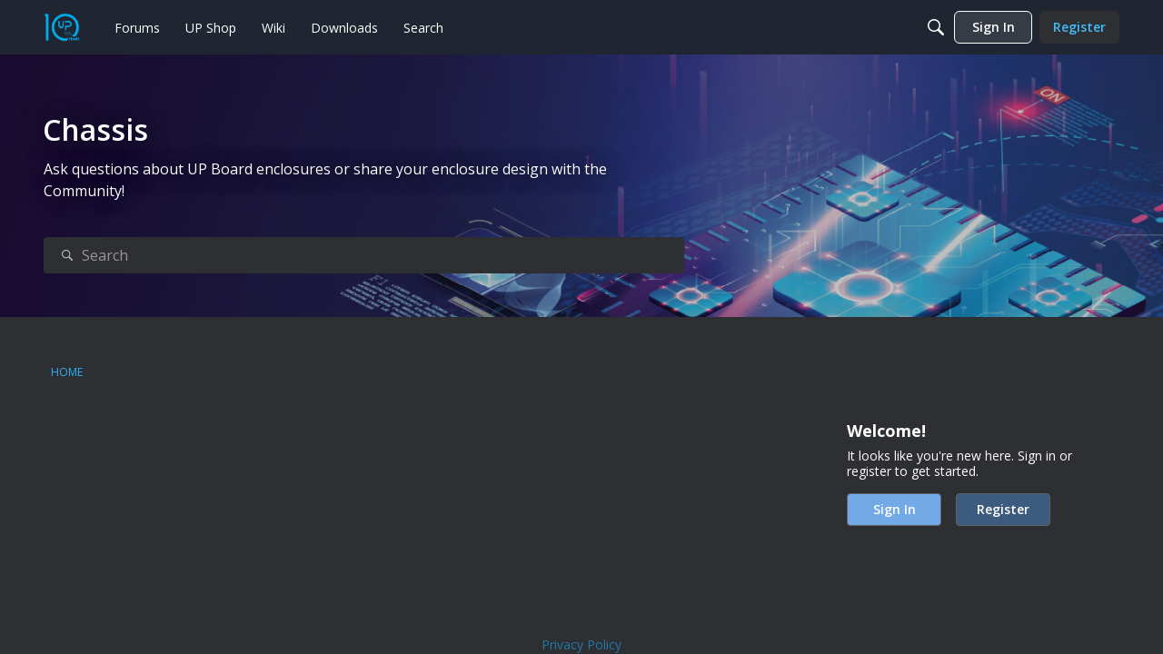

--- FILE ---
content_type: application/x-javascript
request_url: https://forum.up-community.org/applications/vanilla/js/discussions.js?v=69792149
body_size: 229
content:
jQuery(document).ready(function(e){e.morepager&&(e(".MorePager").not(".Section-Profile .MorePager").morepager({pageContainerSelector:"ul.Discussions:last, ul.Drafts:last",afterPageLoaded:function(){e(document).trigger("DiscussionPagingComplete")}}),e(".Section-Profile .Discussions .MorePager, .Section-Profile .Comments .MorePager").morepager({pagerInContainer:!0,pageContainerSelector:".Section-Profile .DataList.Discussions",afterPageLoaded:function(){e(document).trigger("DiscussionPagingComplete")}})),e(".AdminCheck :checkbox").not(":checked").length==1&&e('.AdminCheck [name="Toggle"]').prop("checked",!0).change(),e(document).on("click",'.AdminCheck [name="Toggle"]',function(){e(this).prop("checked")?e(".DataList .AdminCheck :checkbox, tbody .AdminCheck :checkbox").prop("checked",!0).change():e(".DataList .AdminCheck :checkbox, tbody .AdminCheck :checkbox").prop("checked",!1).change()}),e(document).on("click",".AdminCheck :checkbox",function(){var o=e(".DataList .AdminCheck :checkbox, tbody .AdminCheck :checkbox"),c=new Array;o.each(function(){checkID=e(this),c[c.length]={checkId:checkID.val(),checked:checkID.prop("checked")||""}}),e.ajax({type:"POST",url:gdn.url("/moderation/checkeddiscussions"),data:{CheckIDs:c,DeliveryMethod:"JSON",TransientKey:gdn.definition("TransientKey")},dataType:"json",error:function(n,i,t){gdn.informMessage(n.responseText,{CssClass:"Dismissable"})},success:function(n){gdn.inform(n)}})})});
